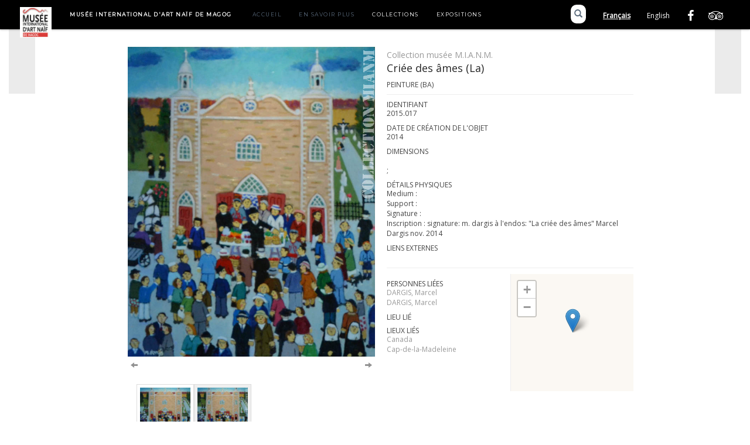

--- FILE ---
content_type: text/html; charset=UTF-8
request_url: https://www.artnaifmagog.com/collections/index.php/Detail/objects/1364?lang=fr_FR
body_size: 5991
content:
<!DOCTYPE html>
<html lang="en">
	<head>
	<meta charset="utf-8">
	<meta name="viewport" content="width=device-width, initial-scale=1.0, minimum-scale=1.0"/>
	
	<script type="text/javascript">window.caBasePath = '/collections';</script>

		<script src='/collections/assets/jquery/js/jquery.min.js' type='text/javascript'></script>
<link rel='stylesheet' href='/collections/assets/bootstrap/css/bootstrap.css' type='text/css' media='all'/>
<script src='/collections/assets/bootstrap/js/bootstrap.js' type='text/javascript'></script>
<link rel='stylesheet' href='/collections/assets/bootstrap/css/bootstrap-theme.css' type='text/css' media='all'/>
<script src='/collections/assets/jquery/js/jquery-migrate-3.0.1.js' type='text/javascript'></script>
<script src='/collections/assets/jquery/circular-slider/circular-slider.js' type='text/javascript'></script>
<link rel='stylesheet' href='/collections/assets/jquery/circular-slider/circular-slider.css' type='text/css' media='all'/>
<script src='/collections/assets/jquery/js/threesixty.min.js' type='text/javascript'></script>
<link rel='stylesheet' href='/collections/assets/fontawesome/css/font-awesome.min.css' type='text/css' media='all'/>
<link rel='stylesheet' href='/collections/themes/magog/assets/pawtucket/css/fonts.css' type='text/css' media='all'/>
<link rel='stylesheet' href='/collections/themes/magog/assets/pawtucket/css/Font-Awesome/css/font-awesome.css' type='text/css' media='all'/>
<script src='/collections/assets/leaflet/leaflet.js' type='text/javascript'></script>
<link rel='stylesheet' href='/collections/assets/leaflet/leaflet.css' type='text/css' media='all'/>
<script src='/collections/assets/leaflet/geocoder/geocoder.js' type='text/javascript'></script>
<link rel='stylesheet' href='/collections/assets/leaflet/geocoder/geocoder.css' type='text/css' media='all'/>
<script src='/collections/assets/leaflet/leaflet.rotatedMarker.js' type='text/javascript'></script>
<script src='/collections/assets/jquery/js/jquery.cookie.js' type='text/javascript'></script>
<script src='/collections/assets/jquery/js/jquery.cookiejar.js' type='text/javascript'></script>
<script src='/collections/assets/jquery/js/jquery.jscroll.js' type='text/javascript'></script>
<script src='/collections/assets/jquery/js/jquery.hscroll.js' type='text/javascript'></script>
<script src='/collections/assets/jquery/js/jquery.jscrollpane.min.js' type='text/javascript'></script>
<link rel='stylesheet' href='/collections/assets/jquery/js/jquery.jscrollpane.css' type='text/css' media='all'/>
<script src='/collections/assets/ca/js/ca.utils.js' type='text/javascript'></script>
<script src='/collections/assets/jquery/jquery-ui/jquery-ui.min.js' type='text/javascript'></script>
<link rel='stylesheet' href='/collections/assets/jquery/jquery-ui/jquery-ui.min.css' type='text/css' media='all'/>
<link rel='stylesheet' href='/collections/assets/jquery/jquery-ui/jquery-ui.structure.min.css' type='text/css' media='all'/>
<link rel='stylesheet' href='/collections/assets/jquery/jquery-ui/jquery-ui.theme.min.css' type='text/css' media='all'/>
<script src='/collections/assets/ca/js/ca.genericpanel.js' type='text/javascript'></script>
<script src='/collections/assets/videojs/video.js' type='text/javascript'></script>
<link rel='stylesheet' href='/collections/assets/videojs/video-js.css' type='text/css' media='all'/>
<script src='/collections/assets/mediaelement/mediaelement-and-player.min.js' type='text/javascript'></script>
<link rel='stylesheet' href='/collections/assets/mediaelement/mediaelementplayer.min.css' type='text/css' media='all'/>
<script src='/collections/assets/jquery/js/jquery.mousewheel.js' type='text/javascript'></script>
<script src='/collections/assets/chartist/dist/chartist.min.js' type='text/javascript'></script>
<link rel='stylesheet' href='/collections/assets/chartist/dist/chartist.min.css' type='text/css' media='all'/>
<script src='/collections/assets/ca/js/ca.mediaplayer.js' type='text/javascript'></script>
<script src='/collections/assets/jquery/jquery-tileviewer/jquery.tileviewer.js?2' type='text/javascript'></script>
<link rel='stylesheet' href='/collections/assets/jquery/jquery-tileviewer/jquery.tileviewer.css' type='text/css' media='all'/>
<script src='/collections/assets/jquery/js/jquery.hotkeys.js' type='text/javascript'></script>
<script src='/collections/assets/jquery/js/jquery.jCarousel.js' type='text/javascript'></script>
<link rel='stylesheet' href='/collections/assets/jquery/js/jquery.jCarousel.css' type='text/css' media='all'/>
<script src='/collections/assets/jquery/js/readmore.min.js' type='text/javascript'></script>
<script src='https://maps.googleapis.com/maps/api/js?key=' type='text/javascript'></script>
<script src='/collections/assets/ca/js/ca.googlemaps.js' type='text/javascript'></script>
<script src='/collections/assets/google/markerclusterer.js' type='text/javascript'></script>
<script src='/collections/assets/google/geolocationmarker.js' type='text/javascript'></script>
<link rel='stylesheet' href='/collections/themes/magog/assets/pawtucket/css/main.css' type='text/css' media='all'/>

	<title>Mus&#233;e International d'Art_Na&#239;f de Magog : Peinture (BA) : Criée des âmes (La) [2015.017]</title>
	
	<script type="text/javascript">
		jQuery(document).ready(function() {
    		jQuery('#browse-menu').on('click mouseover mouseout mousemove mouseenter',function(e) { e.stopPropagation(); });
    	});
	</script>
</head>
<body>
	<nav class="navbar navbar-default yamm" role="navigation">
		<div class="container">
			<!-- Brand and toggle get grouped for better mobile display -->
			<div class="navbar-header">
				<button type="button" class="navbar-toggle navbar-toggle-user" data-toggle="collapse" data-target="#user-navbar-toggle">
					<span class="sr-only">User Options</span>
					<span class="glyphicon glyphicon-user"></span>
				</button>
				<button type="button" class="navbar-toggle" data-toggle="collapse" data-target="#bs-main-navbar-collapse-1">
					<span class="sr-only">Toggle navigation</span>
					<span class="icon-bar"></span>
					<span class="icon-bar"></span>
					<span class="icon-bar"></span>
				</button>
<a href="https://www.magog.ideesculture.fr/" class="navbar-brand">				
<img src='/collections/themes/magog/assets/pawtucket/graphics/logo.png' /></a>
			</div>

			<div class="collapse navbar-collapse" id="bs-main-navbar-collapse-1">
				<ul class="nav navbar-nav">
<!--	<li><a href="/blog">Blog</a></li>-->
					<li class="external"><a style="text-transform:uppercase;color:white;padding-right:20px;font-weight:bold;">Musée International d'Art Naïf de Magog</a></li>
					<li><a href="https://www.artnaifmagog.com/fr">Accueil</a></li>
					<li><a href="https://www.artnaifmagog.com/fr/ensavoirplus">En savoir plus</a></li>
                    <li class="active"><a href="/collections/index.php/Browse/objects">Collections</a></li>
                    <li class="active"><a href="/collections/index.php/Gallery/Index">Expositions</a></li>

<!-- <li ><a href='/collections/index.php/Gallery/Index'>Accès par thématique</a></li>-->
					
                </ul>
				<div>
				<ul class="header-social">
					<li><a href="https://www.facebook.com/naifworld/"><i class="fa fa-facebook"></i></a></li>
					<li><a href="https://www.tripadvisor.ca/LocationPhotoDirectLink-g182142-d7786400-i137100684-Musee_International_d_Art_Naif-Magog_Quebec.html"><i class="fa fa-tripadvisor"></i></a></li>
				</ul>
				<ul class="langswitcher">
					<li><a href="/collections/index.php/Detail/objects/1364?lang=fr_FR" class="external active">Français</a></li>
					<li><a href="/collections/index.php/Detail/objects/1364?lang=en_US" class="external">English</a></li>
				</ul>
				<div class="search">
					<a class="btn-search" href="/collections/"><span class="glyphicon glyphicon-search"></span></a>
				</div>
								
			</div><!-- /.navbar-collapse -->
		</div><!-- end container -->
	</nav>
	<div class="container"><div class="row"><div class="col-xs-12">
		<div id="pageArea" class='ca_objects objects ob_fa_painting detail'>
<div class="row">
	<div class='col-xs-12 navTop'><!--- only shown at small screen size -->
		
	</div><!-- end detailTop -->
	<div class='navLeftRight col-xs-1 col-sm-1 col-md-1 col-lg-1'>
		<div class="detailNavBgLeft">
			
		</div><!-- end detailNavBgLeft -->
	</div><!-- end col -->
	<div class='col-xs-12 col-sm-10 col-md-10 col-lg-10'>
		<div class="container"><div class="row">
			<div class='col-sm-6 col-md-6 col-lg-5 col-lg-offset-1'>
				<div class="jcarousel-wrapper">
	<div class="jcarousel" id="repViewerCarousel">
		<ul>
			<li id='slide2328' class='2328'><div id='slideContent2328'><div data-representation_id='2328' class='repViewerContCont'><div id='cont2328' class='repViewerCont'><div><a href='#' class='zoomButton' onclick='caMediaPanel.showPanel("/collections/index.php/Detail/GetMediaOverlay/context/objects/id/1364/representation_id/2328/overlay/1"); return false;'><img src='https://artnaifmagog.com/collections/media/musee_art_magog/images/2/3/41962_ca_object_representations_media_2328_large.jpg' id='caMediaOverlayTileViewer_2328_detail' width='700' height='879' /></a></div>	<div class='detailMediaToolbar'><a href='#' class='zoomButton' onclick='caMediaPanel.showPanel("/collections/index.php/Detail/GetMediaOverlay/context/objects/id/1364/representation_id/2328/overlay/1"); return false;' title='Zoom'><span class='glyphicon glyphicon-zoom-in'></span></a>
 <a href='#' class='setsButton' onclick='caMediaPanel.showPanel("/collections/index.php/Lightbox/addItemForm/context/objects/object_id/1364"); return false;' title='Login to add to lightbox'><i class='fa fa-suitcase'></i></a>
<a href='/collections/index.php/Detail/DownloadRepresentation/context/objects/representation_id/2328/id/1364/download/1/version/large' title='Download' class='dlButton'> <span class='glyphicon glyphicon-download-alt'></span></a></div><!-- end detailMediaToolbar -->
</div></div></div></li><li id='slide1805' class='1805'><div id='slideContent1805'></div></li>
		</ul>
	</div><!-- end jcarousel -->

	<!-- Prev/next controls -->
	<div id='detailRepNav'>
		<a href='#' id='detailRepNavPrev' title='Previous'><span class='glyphicon glyphicon-arrow-left'></span></a> 
		<a href='#' id='detailRepNavNext' title='Next'><span class='glyphicon glyphicon-arrow-right'></span></a>
		<div style='clear:both;'></div>
	</div><!-- end detailRepNav -->
</div><!-- end jcarousel-wrapper -->

<script type='text/javascript'>
	jQuery(document).ready(function() {
		var caSliderepresentation_ids = [2328,1805];
		/* width of li */
		$('.jcarousel, .jcarousel li').width($('.jcarousel').width());	// don't ask
		$( window ).resize(function() { $('.jcarousel li').width($('.jcarousel').width()); });

		/* Carousel initialization */
		$('.jcarousel').on('jcarousel:animate', function (event, carousel) {
			$(carousel._element.context).find('li').hide().fadeIn(500);
		}).on('jcarousel:createend jcarousel:animateend', function(event, carousel) {
			var current_rep_id = parseInt($('.jcarousel').jcarousel('first').attr('id').replace('slide', ''));
			var i = caSliderepresentation_ids.indexOf(current_rep_id);

			if (event.type == 'jcarousel:animateend') {
				if (!jQuery('#slide' + caSliderepresentation_ids[i] + ' #slideContent' + current_rep_id).html()) {
					// load media via ajax
					jQuery('#slide' + caSliderepresentation_ids[i] + ' #slideContent' + current_rep_id).html('<div style=\'margin-top: 120px; text-align: center; width: 100%;\'>Loading...</div>');
					jQuery('#slide' + caSliderepresentation_ids[i] + ' #slideContent' + current_rep_id).load('/collections/index.php/Detail/GetMediaInline/context/objects/id/1364/representation_id/' + caSliderepresentation_ids[i] + '/display/detail', function(e) {
						// update carousel height with current slide height after ajax load
						jQuery(this).find('img').bind('load', function() {
							jQuery('.jcarousel').height($('#slide' + caSliderepresentation_ids[i] + ' #slideContent' + current_rep_id).height());
						});
					});
				} else {
					// update carousel height with current slide height
					var h = $('#slide' + caSliderepresentation_ids[i] + ' #slideContent' + current_rep_id).height();
					if (h > 0) $('.jcarousel').height(h);
				}
			}
		}).jcarousel({
			animation: {
				duration: 0 // make changing image immediate
			},
			wrap: 'both'
		});

		/* Prev control initialization */
		$('#detailRepNavPrev')
			.on('jcarouselcontrol:active', function() { $(this).removeClass('inactive'); })
			.on('jcarouselcontrol:inactive', function() { $(this).addClass('inactive'); })
			.jcarouselControl({
				target: '-=1',
				method: function() {
					$('.jcarousel').jcarousel('scroll', '-=1', true, function() {
						var id = $('.jcarousel').jcarousel('target').attr('class');
						$('#detailRepresentationThumbnails .active').removeClass('active');
						$('#detailRepresentationThumbnails #detailRepresentationThumbnail' + id).addClass('active');
						$('#detailRepresentationThumbnails #detailRepresentationThumbnail' + id + ' a').addClass('active');
					});
				}
			});

		/* Next control initialization */
		$('#detailRepNavNext')
			.on('jcarouselcontrol:active', function() { $(this).removeClass('inactive'); })
			.on('jcarouselcontrol:inactive', function() { $(this).addClass('inactive'); })
			.jcarouselControl({
				target: '+=1',
				method: function() {
					$('.jcarousel').jcarousel('scroll', '+=1', true, function() {
						var id = $('.jcarousel').jcarousel('target').attr('class');
						$('#detailRepresentationThumbnails .active').removeClass('active');
						$('#detailRepresentationThumbnails #detailRepresentationThumbnail' + id).addClass('active');
						$('#detailRepresentationThumbnails #detailRepresentationThumbnail' + id + ' a').addClass('active');
					});
					
					
				}
			});
			
		if(2328 > 0){
			$('.jcarousel').jcarousel('scroll', $('#slide2328'));
		}
	});
</script>


				<div class='container'><div class='row' id='detailRepresentationThumbnails'><div id='detailRepresentationThumbnail1805' class='smallpadding col-sm-3 col-md-3 col-xs-4'><a href='#' onclick='$(".active").removeClass("active"); $(this).parent().addClass("active"); $(this).addClass("active"); $(".jcarousel").jcarousel("scroll", $("#slide1805"), false); return false;' ><img src='https://artnaifmagog.com/collections/media/musee_art_magog/images/1/8/30153_ca_object_representations_media_1805_icon.jpg' width='72' height='72' /></a>
</div>
<div id='detailRepresentationThumbnail2328' class='smallpadding col-sm-3 col-md-3 col-xs-4 active'><a href='#' onclick='$(".active").removeClass("active"); $(this).parent().addClass("active"); $(this).addClass("active"); $(".jcarousel").jcarousel("scroll", $("#slide2328"), false); return false;' class='active'><img src='https://artnaifmagog.com/collections/media/musee_art_magog/images/2/3/84868_ca_object_representations_media_2328_icon.jpg' width='72' height='72' /></a>
</div>
</div></div>
				<div id="detailTools">
					<div class="detailTool"><a href='#' onclick='jQuery("#detailComments").slideToggle(); return false;'><span class="glyphicon glyphicon-comment"></span>Comments(0)</a></div><!-- end detailTool -->
					<div id='detailComments'></div><!-- end itemComments -->
					<div class="detailTool"><span class="glyphicon glyphicon-share-alt"></span><a href='#' onclick='caMediaPanel.showPanel("/collections/index.php/Detail/ShareForm/tablename/ca_objects/item_id/1364"); return false;'>Share</a></div><!-- end detailTool -->
				</div><!-- end detailTools -->
			</div><!-- end col -->

			<div class='col-sm-6 col-md-6 col-lg-5' style="margin: 0 0 0 20px">
                <H4><small><a href="/collections/index.php/Detail/collections/1">Collection musée M.I.A.N.M.</a></small><br />Criée des âmes (La)</H4>
				<H6>Peinture (BA)

				<HR>
<!--
				
-->
<h6>Identifiant</h6>
<p>2015.017<br /></p>

<h6>Date de création de l'objet</h6>2014<br />



<h6>Dimensions</h6>

<br />
; 
<br />




<h6>Détails physiques</h6>
Medium : <br />
Support : <br />
Signature : <br />
Inscription : signature: m. dargis

à l'endos: "La criée des âmes" Marcel Dargis nov. 2014<br />








				
<!--
                <h6>Dimensions</h6>
					L  58,0 cm;75,0 cm x
					H  73,0 cm;89,5 cm
					x P  3,5 cm
					 
				<br />
-->
				

                

			<!--	
-->
				

				

				

				

				
					<h6>Liens externes</h6>
					<a href="y"></a> <br />
				

				<!--

				

				

				

				-->

				
<!--
				
					<h6>Dimensions</h6>
					L. 58,0 cm H. 73,0 cm P.  []<br/>L. 75,0 cm H. 89,5 cm P. 3,5 cm []
				
-->
				

				
				
		
				


				

				<hr></hr>
					<div class="row">
						<div class="col-sm-6">
							
							<h6>Personnes liées</h6>
							<a href="/collections/index.php/Detail/entities/27">DARGIS, Marcel</a><br/><a href="/collections/index.php/Detail/entities/27">DARGIS, Marcel</a>

							
							
							


							<h6>Lieu lié</h6>
							<h6>Lieux liés</h6>
							<a href="/collections/index.php/Detail/places/28">Canada</a><br/><a href="/collections/index.php/Detail/places/38">Cap-de-la-Madeleine</a>

							
							
							

							
							
						</div><!-- end col -->
						<div class="col-sm-6 colBorderLeft">
							<div style='width:100%; height:200px' id='map_map'> </div>

<script type='text/javascript'>
		var arrowIcon = L.icon({
			iconUrl: '/assets/leaflet/images/arrow-icon.png',
			retinaUrl: '/assets/leaflet/images/arrow-icon-2x.png',
			iconSize: [25, 50],
			iconAnchor: [12, 50],
			popupAnchor: [-3, -50]
		});
		var pointListmap = [{"lat":"56.130366","lng":"-106.346771","label":"","content":"","angle":0}];
		var circleListmap = [];
		var pathListmap = [];
		var map = L.map('map_map', { zoomControl: true, attributionControl: false, minZoom: 0, maxZoom: 18 }).setView([0, 0], 12);
		var b = L.tileLayer('https://{s}.basemaps.cartocdn.com/rastertiles/voyager/{z}/{x}/{y}{r}.png', {noWrap: false}).addTo(map);	
		var g = new L.featureGroup();
		g.addTo(map);
		
		jQuery(pointListmap).each(function(k, v) {
			var opts = { title: jQuery('<div>').html(v.label).text() };
			if (v.angle != 0) { opts['icon'] = arrowIcon; }
			var m = L.marker([v.lat, v.lng], opts);
			
			if (v.angle != 0) { m.setRotationAngle(v.angle); }
			if (v.label || v.content) { 
			    if (v.ajaxUrl) {
			        var ajaxUrl = v.ajaxUrl;
                    m.bindPopup(
                        (layer)=>{
                            var el = document.createElement('div');
                            $.get(ajaxUrl,function(data){
                                el.innerHTML = data + '<br/>';
                            });

                            return el;
                        }, { minWidth: 400, maxWidth : 560 });
			    } else {
			        m.bindPopup(v.label + v.content); 
			    }
			}
			m.addTo(g);
		});
		
		jQuery(circleListmap).each(function(k, v) {
			var m = L.circle([v.lat, v.lng], { radius: v.radius, color: '#0000cc', weight: '2', opacity: '0.6', fillColor: '#ff0000', fillOpacity: '0.1' });
			if (v.label || v.content) { 
			    if (v.ajaxUrl) {
			        var ajaxUrl = v.ajaxUrl;
                    m.bindPopup(
                        (layer)=>{
                            var el = document.createElement('div');
                            $.get(ajaxUrl,function(data){
                                el.innerHTML = data + '<br/>';
                            });

                            return el;
                        }, { minWidth: 400, maxWidth : 560 });
			    } else {
			        m.bindPopup(v.label + v.content); 
			    }
			}
			m.addTo(g);
		});
		
		jQuery(pathListmap).each(function(k, v) {
			var splitPts = v.path.map(c => { return [c.latitude, c.longitude] });
			var m = L.polygon(splitPts, { color: '#0000cc', weight: '2', opacity: '0.6', fillColor: '#ff0000', fillOpacity: '0.1' });
			if (v.label || v.content) { 
			    if (v.ajaxUrl) {
			        var ajaxUrl = v.ajaxUrl;
                    m.bindPopup(
                        (layer)=>{
                            var el = document.createElement('div');
                            $.get(ajaxUrl,function(data){
                                el.innerHTML = data + '<br/>';
                            });

                            return el;
                        }, { minWidth: 400, maxWidth : 560 });
			    } else {
			        m.bindPopup(v.label + v.content); 
			    }
			}
			m.addTo(g);
		});
			
		var bounds = g.getBounds();
		if (bounds.isValid()) { map.fitBounds(bounds).setZoom(12); }
</script>

						</div>
					</div><!-- end row -->
			</div><!-- end col -->
		</div><!-- end row --></div><!-- end container -->
	</div><!-- end col -->
	<div class='navLeftRight col-xs-1 col-sm-1 col-md-1 col-lg-1'>
		<div class="detailNavBgRight">
			
		</div><!-- end detailNavBgLeft -->
	</div><!-- end col -->
</div><!-- end row -->



<script type='text/javascript'>
	jQuery(document).ready(function() {
		$('.trimText').readmore({
		  speed: 75,
		  maxHeight: 120
		});
	});
</script>
		<div style="clear:both; height:1px;"><!-- empty --></div>
		<div id="footer">
			<ul class="list-inline pull-right social">
				<li><a href="https://www.facebook.com/naifworld/"><i class="fa fa-facebook-square"></i></a></li>
			</ul>
			<div>
                <!--Footer text here-->
			</div>
			<ul class="list-inline">
				© Musée International d'Art Naïf de Magog, 2016 <small><small>powered by <a href="http://www.collectiveaccess.org">CollectiveAccess</a>, hosted by <a href="http://www.ideesculture.com">Idéesculture</a></small></small>
			</ul>
			<div></div>
		</div><!-- end footer -->
	</div><!-- end pageArea --></div><!-- end col --><!-- end row --></div><!-- end container -->
				<div id="caMediaPanel"> 
			<div id="caMediaPanelContentArea">
			
			</div>
		</div>
		<script type="text/javascript">
			/*
				Set up the "caMediaPanel" panel that will be triggered by links in object detail
				Note that the actual <div>'s implementing the panel are located here in views/pageFormat/pageFooter.php
			*/
			var caMediaPanel;
			jQuery(document).ready(function() {
				if (caUI.initPanel) {
					caMediaPanel = caUI.initPanel({ 
						panelID: 'caMediaPanel',										/* DOM ID of the <div> enclosing the panel */
						panelContentID: 'caMediaPanelContentArea',		/* DOM ID of the content area <div> in the panel */
						exposeBackgroundColor: '#FFFFFF',						/* color (in hex notation) of background masking out page content; include the leading '#' in the color spec */
						exposeBackgroundOpacity: 0.7,							/* opacity of background color masking out page content; 1.0 is opaque */
						panelTransitionSpeed: 400, 									/* time it takes the panel to fade in/out in milliseconds */
						allowMobileSafariZooming: true,
						mobileSafariViewportTagID: '_msafari_viewport',
						closeButtonSelector: '.close'					/* anything with the CSS classname "close" will trigger the panel to close */
					});
				}
			});
			/*(function(e,d,b){var a=0;var f=null;var c={x:0,y:0};e("[data-toggle]").closest("li").on("mouseenter",function(g){if(f){f.removeClass("open")}d.clearTimeout(a);f=e(this);a=d.setTimeout(function(){f.addClass("open")},b)}).on("mousemove",function(g){if(Math.abs(c.x-g.ScreenX)>4||Math.abs(c.y-g.ScreenY)>4){c.x=g.ScreenX;c.y=g.ScreenY;return}if(f.hasClass("open")){return}d.clearTimeout(a);a=d.setTimeout(function(){f.addClass("open")},b)}).on("mouseleave",function(g){d.clearTimeout(a);f=e(this);a=d.setTimeout(function(){f.removeClass("open")},b)})})(jQuery,window,200);*/
		</script>
	</body>
</html>


--- FILE ---
content_type: text/css
request_url: https://www.artnaifmagog.com/collections/themes/magog/assets/pawtucket/css/fonts.css
body_size: 234
content:
@import url(https://fonts.googleapis.com/css?family=Lato:400,900);

@font-face {
    font-family: 'Aleo';
    src: url('fonts/aleo/Aleo-Light.woff') format('woff');
    font-weight: 300;
    font-style: normal;
}

@font-face {
    font-family: 'Aleo';
    src: url('fonts/aleo/Aleo-LightItalic.woff') format('woff');
    font-weight: 300;
    font-style: italic;
}

@font-face {
    font-family: 'Aleo';
    src: url('fonts/aleo/Aleo-Regular.woff') format('woff');
    font-weight: 400;
    font-style: normal;
}

@font-face {
    font-family: 'Aleo';
    src: url('fonts/aleo/Aleo-Italic.woff') format('woff');
    font-weight: 400;
    font-style: italic;
}

@font-face {
    font-family: 'Aleo';
    src: url('fonts/aleo/Aleo-Bold.woff') format('woff');
    font-weight: 700;
    font-style: normal;
}

@font-face {
    font-family: 'Aleo';
    src: url('fonts/aleo/Aleo-BoldItalic.woff') format('woff');
    font-weight: 700;
    font-style: italic;
}

--- FILE ---
content_type: application/javascript
request_url: https://www.artnaifmagog.com/collections/assets/ca/js/ca.mediaplayer.js
body_size: 1096
content:
/* ----------------------------------------------------------------------
 * js/ca/ca.mediaplayer.js
 * ----------------------------------------------------------------------
 * CollectiveAccess
 * Open-source collections management software
 * ----------------------------------------------------------------------
 *
 * Software by Whirl-i-Gig (http://www.whirl-i-gig.com)
 * Copyright 2015 Whirl-i-Gig
 *
 * For more information visit http://www.CollectiveAccess.org
 *
 * This program is free software; you may redistribute it and/or modify it under
 * the terms of the provided license as published by Whirl-i-Gig
 *
 * CollectiveAccess is distributed in the hope that it will be useful, but
 * WITHOUT ANY WARRANTIES whatsoever, including any implied warranty of 
 * MERCHANTABILITY or FITNESS FOR A PARTICULAR PURPOSE.  
 *
 * This source code is free and modifiable under the terms of 
 * GNU General Public License. (http://www.gnu.org/copyleft/gpl.html). See
 * the "license.txt" file for details, or visit the CollectiveAccess web site at
 * http://www.CollectiveAccess.org
 *
 * ----------------------------------------------------------------------
 */
 
var caUI = caUI || {};

(function ($) {
	caUI.initMediaPlayerManager = function(options) {
		// --------------------------------------------------------------------------------
		// setup options
		var that = jQuery.extend({
			players: {},
			playerTypes: {},
			isPlaying: {}
		}, options);
		
		// --------------------------------------------------------------------------------
		
		// Register player
		that.register = function(playerName, playerInstance, playerType) {
			//console.log("add", playerName, playerInstance);
			that.players[playerName] = playerInstance;
			that.playerTypes[playerName] = playerType;
		}
		
		// Start playback
		that.play = function(playerName) {
			if (!that.players[playerName]) return null;
			switch(that.playerTypes[playerName]) {
				case 'VideoJS':
					that.players[playerName].play();
					that.isPlaying[playerName] = true;
					break;
				case 'MediaElement':
					that.players[playerName][0].play();
					that.isPlaying[playerName] = true;
					break;
				default:
					return false;
					break;
			}
			
		};
		
		// Stop playback
		that.stop = that.pause = function(playerName) {
			if (!that.players[playerName]) return null;
			switch(that.playerTypes[playerName]) {
				case 'VideoJS':
					that.players[playerName].pause();
					that.isPlaying[playerName] = false;
					break;
				case 'MediaElement':
					that.players[playerName][0].pause();
					that.isPlaying[playerName] = false;
					break;
				default:
					return false;
					break;
			}
		};
		
		// Jump to time
		that.seek = function(playerName, t) {
			if (!that.players[playerName]) return null;
			switch(that.playerTypes[playerName]) {
				case 'VideoJS':
					that.players[playerName].play();
					that.players[playerName].currentTime(t);
					that.isPlaying[playerName] = true;
					break;
				case 'MediaElement':
					that.players[playerName][0].play();
					that.players[playerName][0].setCurrentTime(t);
					that.isPlaying[playerName] = true;
					break;
				default:
					return false;
					break;
			}
		};
		
		// Determine if media is playing
		that.isPlaying = function(playerName, t) {
			if (!that.players[playerName]) return null;
			return that.isPlaying[playerName];
		};
		
		// Get current playback time
		that.currentTime = function(playerName) {
			if (!that.players[playerName]) return null;
			
			switch(that.playerTypes[playerName]) {
				case 'VideoJS':
					return that.players[playerName].currentTime();
					break;
				case 'MediaElement':
					return that.players[playerName][0].currentTime;
					break;
				default:
					return null;
					break;
			}
		};
		
		// Register handler for time updae
		that.onTimeUpdate = function(playerName, f) {
			if (!that.players[playerName]) return null;
			
			switch(that.playerTypes[playerName]) {
				case 'VideoJS':
					that.players[playerName].addEvent('timeupdate', f);
					break;
				case 'MediaElement':
					that.players[playerName][0].addEventListener('timeupdate', f);
					break;
				default:
					return null;
					break;
			}
		};
		
		return that;
	};	
	
	caUI.mediaPlayerManager = caUI.initMediaPlayerManager();
})(jQuery);

--- FILE ---
content_type: application/javascript
request_url: https://www.artnaifmagog.com/collections/assets/ca/js/ca.googlemaps.js
body_size: 1697
content:
/* ----------------------------------------------------------------------
 * js/ca/ca.googlemaps.js
 * ----------------------------------------------------------------------
 * CollectiveAccess
 * Open-source collections management software
 * ----------------------------------------------------------------------
 *
 * Software by Whirl-i-Gig (http://www.whirl-i-gig.com)
 * Copyright 2010-2013 Whirl-i-Gig
 *
 * For more information visit http://www.CollectiveAccess.org
 *
 * This program is free software; you may redistribute it and/or modify it under
 * the terms of the provided license as published by Whirl-i-Gig
 *
 * CollectiveAccess is distributed in the hope that it will be useful, but
 * WITHOUT ANY WARRANTIES whatsoever, including any implied warranty of 
 * MERCHANTABILITY or FITNESS FOR A PARTICULAR PURPOSE.  
 *
 * This source code is free and modifiable under the terms of 
 * GNU General Public License. (http://www.gnu.org/copyleft/gpl.html). See
 * the "license.txt" file for details, or visit the CollectiveAccess web site at
 * http://www.CollectiveAccess.org
 *
 * ----------------------------------------------------------------------
 */
 
var caUI = caUI || {};

(function ($) {
	caUI.initGoogleMap = function(options) {
		// --------------------------------------------------------------------------------
		// setup options
		var that = jQuery.extend({
			map: null,
			id: 'map',
			mapType: 'TERRAIN',
			
			navigationControl: true,
  			mapTypeControl: true,
 			scaleControl: true,
 			zoomControl: true
		}, options);
		
		that.infoWindow = new google.maps.InfoWindow();
		that.map = new google.maps.Map(document.getElementById(that.id), { disableDefaultUI: true, mapTypeId: google.maps.MapTypeId[that.mapType], navigationControl: that.navigationControl, mapTypeControl: that.mapTypeControl, scaleControl: true, zoomControl: that.zoomControl });
		
		// --------------------------------------------------------------------------------
		// Define methods
		// --------------------------------------------------------------------------------
		that.openMarkerInfoWindow = function(marker) {
			var markerLatLng = marker.getPosition();
			
			if(marker.ajaxContentUrl.length > 0) {
				jQuery.ajax(marker.ajaxContentUrl, { success: function(data, textStatus, jqXHR) { 
					that.infoWindow.setContent(data); 
				}});
			} else {
				that.infoWindow.setContent(marker.content);
			}
			that.infoWindow.open(that.map, marker);
		};
		
		that.openCircleInfoWindow = function(circle) {
			var circleLat = circle.getCenter().lat();
			var circleLng = circle.getCenter().lng();
			var circleLatLng = new google.maps.LatLng(circleLat, circleLng);
			if(circle.ajaxContentUrl.length > 0) {
				jQuery.ajax(circle.ajaxContentUrl, { success: function(data, textStatus, jqXHR) { that.infoWindow.setContent(data); }})
			} else {
				that.infoWindow.setContent(circle.content);
			}
			that.infoWindow.setPosition(circleLatLng);
			that.infoWindow.open(that.map, circle);
		};
		// --------------------------------------------------------------------------------
		that.openPathInfoWindow = function(latlng, path) {
			that.infoWindow.setContent(path.content);
			that.infoWindow.setPosition(latlng);
			that.infoWindow.open(that.map);
		};
		// --------------------------------------------------------------------------------
		that.makeMarker = function(lat, lng, label, content, ajaxContentUrl, options) {
			var pt = new google.maps.LatLng(lat, lng);
			var opts = {
				position: pt,
				map: that.map,
				title: label + ' ',
				content: content + ' ',
				ajaxContentUrl: ajaxContentUrl,
			};
			if (options && options.icon) { opts['icon'] = options.icon; }
			var marker = new google.maps.Marker(opts);
			
			if(label || content || ajaxContentUrl){
				google.maps.event.addListener(marker, 'click', function(e) { 
					that.map.setCenter(marker.getPosition());
					that.openMarkerInfoWindow(marker); 
				});
			}
			return marker;
		};
		// --------------------------------------------------------------------------------
		that.makeCircle = function(lat, lng, label, content, ajaxContentUrl, options) {
			var pt = new google.maps.LatLng(lat, lng);
			var opts = {
				map: that.map,
      			center: pt,
      			radius: 500,
				title: label + ' ',
				content: content + ' ',
				ajaxContentUrl: ajaxContentUrl
			};
			if (options) {
				if (options.strokeColor) {opts['strokeColor'] = options.strokeColor;}
				if (options.strokeOpacity) {opts['strokeOpacity'] = options.strokeOpacity;}
				if (options.strokeWeight) {opts['strokeWeight'] = options.strokeWeight;}
				if (options.fillColor) {opts['fillColor'] = options.fillColor;}
				if (options.fillOpacity) {opts['fillOpacity'] = options.fillOpacity;}
				if (options.radius) {opts['radius'] = options.radius;}
			}
			var circle = new google.maps.Circle(opts);
			
			google.maps.event.addListener(circle, 'click', function(e) { that.openCircleInfoWindow(circle); });
			
			return circle;
		};
		// --------------------------------------------------------------------------------
		that.makePath = function(pathArray, label, content, opts) {
			var path = new google.maps.Polyline(opts);
			path.setPath(pathArray);
			path.setMap(that.map);
			path.label = label;
			path.content = content;
			
			google.maps.event.addListener(path, 'click', function(e) { that.openPathInfoWindow(e.latLng, path); });
			return path;
		};
		// --------------------------------------------------------------------------------
		that.closeInfoWindow = function() { 
			that.infoWindow.close(); 
		}
		// --------------------------------------------------------------------------------
		that.fitBounds = function(n, s, e, w) {
			that.map.fitBounds(new google.maps.LatLngBounds(new google.maps.LatLng(s,w), new google.maps.LatLng(n,e)));
		}
		// --------------------------------------------------------------------------------
		
		// Add self to div containing map; this is useful for external callers
		jQuery("#" + that.id).data('mapInstance', that);
		return that;
	};	
})(jQuery);
